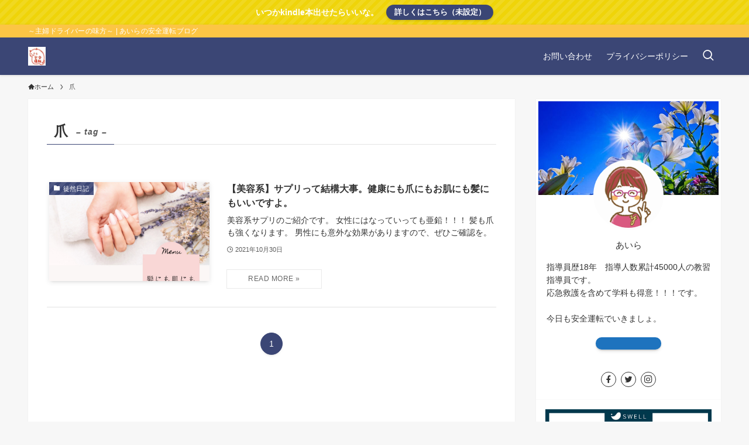

--- FILE ---
content_type: text/html; charset=utf-8
request_url: https://www.google.com/recaptcha/api2/aframe
body_size: 268
content:
<!DOCTYPE HTML><html><head><meta http-equiv="content-type" content="text/html; charset=UTF-8"></head><body><script nonce="27Bp9o4TvH9FkQCEzRdZ2A">/** Anti-fraud and anti-abuse applications only. See google.com/recaptcha */ try{var clients={'sodar':'https://pagead2.googlesyndication.com/pagead/sodar?'};window.addEventListener("message",function(a){try{if(a.source===window.parent){var b=JSON.parse(a.data);var c=clients[b['id']];if(c){var d=document.createElement('img');d.src=c+b['params']+'&rc='+(localStorage.getItem("rc::a")?sessionStorage.getItem("rc::b"):"");window.document.body.appendChild(d);sessionStorage.setItem("rc::e",parseInt(sessionStorage.getItem("rc::e")||0)+1);localStorage.setItem("rc::h",'1769496194442');}}}catch(b){}});window.parent.postMessage("_grecaptcha_ready", "*");}catch(b){}</script></body></html>